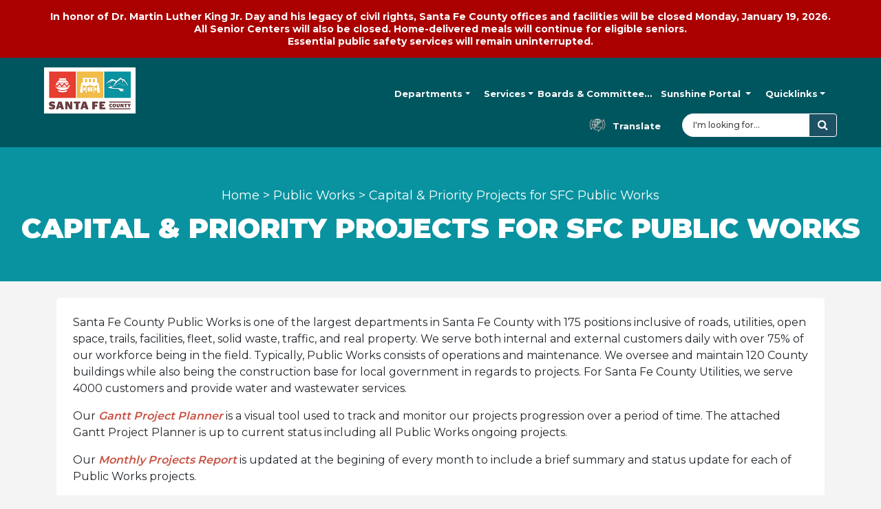

--- FILE ---
content_type: text/html; charset=UTF-8
request_url: https://www.santafecountynm.gov/public-works/capital-priority-projects-for-sfc-public-works
body_size: 6861
content:
<!doctype html>
<html lang="en">

<head>
  <meta charset="utf-8">
  <meta http-equiv="X-UA-Compatible" content="IE=edge">
  <meta name="viewport" content="width=device-width, initial-scale=1, shrink-to-fit=no">

  
  <title>Capital &amp; Priority Projects for SFC Public Works | Santa Fe County</title>

  
  
  <meta name="description" content="Capital &amp; Priority Projects for SFC Public Works" />
  

  
  <meta property='og:title' content='Capital &amp; Priority Projects for SFC Public Works'/>
  
    <meta property='og:image' content='https://www.santafecountynm.gov/images/SantaFeCounty-logo.png'/>
  
  <meta property='og:description' content='Capital &amp; Priority Projects for SFC Public Works'/>
  <meta property='og:url' content='https://www.santafecountynm.gov/public-works/capital-priority-projects-for-sfc-public-works'/>

  
  <link rel="apple-touch-icon" sizes="57x57" href="/images/favicon/apple-icon-57x57.png">
  <link rel="apple-touch-icon" sizes="60x60" href="/images/favicon/apple-icon-60x60.png">
  <link rel="apple-touch-icon" sizes="72x72" href="/images/favicon/apple-icon-72x72.png">
  <link rel="apple-touch-icon" sizes="76x76" href="/images/favicon/apple-icon-76x76.png">
  <link rel="apple-touch-icon" sizes="114x114" href="/images/favicon/apple-icon-114x114.png">
  <link rel="apple-touch-icon" sizes="120x120" href="/images/favicon/apple-icon-120x120.png">
  <link rel="apple-touch-icon" sizes="144x144" href="/images/favicon/apple-icon-144x144.png">
  <link rel="apple-touch-icon" sizes="152x152" href="/images/favicon/apple-icon-152x152.png">
  <link rel="apple-touch-icon" sizes="180x180" href="/images/favicon/apple-icon-180x180.png">
  <link rel="icon" type="image/png" sizes="192x192"  href="/images/favicon/android-icon-192x192.png">
  <link rel="icon" type="image/png" sizes="32x32" href="/images/favicon/favicon-32x32.png">
  <link rel="icon" type="image/png" sizes="96x96" href="/images/favicon/favicon-96x96.png">
  <link rel="icon" type="image/png" sizes="16x16" href="/images/favicon/favicon-16x16.png">
  <link rel="manifest" href="/images/favicon/manifest.json">
  <meta name="msapplication-TileColor" content="#ffffff">
  <meta name="msapplication-TileImage" content="/images/favicon/ms-icon-144x144.png">

  <link href="https://cdnjs.cloudflare.com/ajax/libs/font-awesome/4.7.0/css/font-awesome.min.css"rel="stylesheet" type="text/css" />
  <link href="/assets/build/main.css?v=1.1" rel="stylesheet">

  <!-- Google tag (gtag.js) -->
  <script async src="https://www.googletagmanager.com/gtag/js?id=UA-77508604-1"></script>
  <script>
    window.dataLayer = window.dataLayer || [];
    function gtag(){dataLayer.push(arguments);}
    gtag('js', new Date());
    gtag('config', 'UA-77508604-1');
  </script>
  <style>
  .hero .category-navigation .category p {
	text-align: center;
	padding: 5px;
}
	.pages-homepage .hero {
		width: 100%;
	}
@media screen and (max-width: 630px) {
	.hero .category-navigation {
		height: 830px;
	}
}
  </style>
</head>

<body class="pages-index pages-index-capital-priority-projects-for-sfc-public-works" itemscope itemtype="http://schema.org/WebPage">

    

<div id="alert-bar">
  <div class="container-fluid">
    <div class="row">
      <div class="col-lg-12 site_alert">
        <p>In honor of Dr. Martin Luther King Jr. Day and his legacy of civil rights, Santa Fe County offices and facilities will be closed Monday, January 19, 2026.<br />
All Senior Centers will also be closed. Home-delivered meals will continue for eligible seniors.<br />
Essential public safety services will remain uninterrupted.</p>
      </div>
    </div>
  </div>
</div>

  

  <header class="site-header">
    <div class="header-top">
      <div class="container header-alt">
        <div class="header-logo">
          <a href="/"><img src="/images/SantaFeCounty-logo.png" alt="Santa Fe County" /></a>
        </div>

        

  

  
  
  
  
  
  
  
  
  
  
  
  

  
  
  
  
  
  

  
  
  
  

  
  
  
  
  
  
  
  
  
  
  
  
  
  
  
  
  
  
  

<!--NEW MENU sfc-navbar-green-->
<div class="header-navbar">
  <nav class="navbar navbar-expand-lg navbar-light bg-light fixed-onscroll">
    <div class="nav-container">
      <div class="navbar-logo">
        <a href="/"><img src="/images/SantaFeCounty-logo.png" alt="Santa Fe County" /></a>
      </div>
      <button class="navbar-toggler" type="button" data-bs-toggle="collapse" data-bs-target="#header_nav"  aria-expanded="false" aria-label="Toggle navigation">
        <span class="navbar-toggler-icon"></span>
      </button>
      <div class="collapse navbar-collapse" id="header_nav">
        <ul class="navbar-nav me-auto">

        <li class="nav-item nav-left nav-departments">
          <a href="/departments" class="nav-link dropdown-toggle" data-bs-toggle="dropdown">Departments</a>
          <div class="dropdown-menu megamenu mm-medium" role="menu" data-bs-popper="none">

            <div class="row g-3 p-2">
              <div class="col-12 col-sm-12 col-md-6 col-lg-6">
                <div class="col-megamenu">
                  <h3>Departments</h3>
                  <ul class="list-unstyled">
                    <li>
                      <div id="accordion-departments" class="accordion">
                        <div class="accordion-item">
                          <h4 class="accordion-header" id="heading-community-development">
                            <button class="accordion-button" type="button" data-bs-toggle="collapse" data-bs-target="#item-community-development" aria-expanded="true" aria-controls="item-community-development">
                              Community Development
                            </button>
                          </h4>
                          <div id="item-community-development" class="accordion-collapse collapse show" aria-labelledby="heading-community-development" data-bs-parent="#accordion-departments">
                            <div class="accordion-body">
                              <ul>
                                <li><a href="/community-development">Community Development</a></li>
                                <li><a href="/community-development/economic-development">Economic Development</a></li>
                                <li><a href="/community-development/film">Film</a></li>
                                <li><a href="/housing-services">Housing</a></li>
                                <li><a href="/community-development/sustainability">Sustainability</a></li>
                                <li><a href="/community-development/tourism">Tourism</a></li>
                              </ul>
                            </div>
                          </div>
                        </div>
                        <div class="accordion-item">
                          <h4 class="accordion-header" id="heading-community-services">
                            <button class="accordion-button collapsed" type="button" data-bs-toggle="collapse" data-bs-target="#item-community-services" aria-expanded="false" aria-controls="item-community-services">
                              Community Services Department
                            </button>
                          </h4>
                          <div id="item-community-services" class="accordion-collapse collapse" aria-labelledby="heading-community-services" data-bs-parent="#accordion-departments">
                            <div class="accordion-body">
                              <ul>
                                <li><a href="/community-services">Community Services</a></li>
                                <li><a href="/foodresources">Food Resources</a></li>
                                <li><a href="/community-services/seniors">Senior Services</a></li>
                                <li><a href="/community-services/hhsd">Health Services</a></li>
                                <li><a href="/lasala">La Sala Crisis Center</a></li>
                                <li><a href="/community-services/hhsd/ahc">CONNECT</a></li>
                                <li><a href="/community-services/youth-services">Youth and Family Services</a></li>
                               
                                <!--<li><a href="/community-services/dwi-program">DWI</a></li>
                                <li><a href="/community-services/teen-court">Teen Court</a></li>-->
                              </ul>
                            </div>
                          </div>
                        </div>
                        <div class="accordion-item">
                          <h4 class="accordion-header" id="heading-county-manager">
                            <button class="accordion-button collapsed" type="button" data-bs-toggle="collapse" data-bs-target="#item-county-manager" aria-expanded="false" aria-controls="item-county-manager">
                              County Manager
                            </button>
                          </h4>
                          <div id="item-county-manager" class="accordion-collapse collapse" aria-labelledby="heading-county-manager" data-bs-parent="#accordion-departments">
                            <div class="accordion-body">
                              <ul>
                                <li><a href="/county-manager">County Manager</a></li>
                                <!--li>Administration</li-->
                                <!--li><a href="/county-manager/communications-team">Communications</a></li-->
                                <li><a href="/county-attorney">County Attorney</a></li>
                                <li><a href="/finance">Finance</a></li>
                                <li><a href="/human-resources">Human Resources</a></li>
                                <li><a href="https://www.santafecountynm.gov/county-manager/emergency-management-division">Office of Emergency Management</a></li>
                              </ul>
                            </div>
                          </div>
                        </div>
                        <div class="accordion-item">
                          <h4 class="accordion-header" id="heading-growth-management">
                            <button class="accordion-button collapsed" type="button" data-bs-toggle="collapse" data-bs-target="#item-growth-management" aria-expanded="false" aria-controls="item-growth-management">
                              Growth Management
                            </button>
                          </h4>
                          <div id="item-growth-management" class="accordion-collapse collapse" aria-labelledby="heading-growth-management" data-bs-parent="#accordion-departments">
                            <div class="accordion-body">
                              <ul>
                                <li><a href="/growth-management">Growth Management</a></li>
                                <li><a href="/growth-management/building-development">Building & Development</a></li>
                                <li><a href="/growth-management/gis">GIS</a></li>
                                <li><a href="/growth-management/planning">Planning</a></li>
                              </ul>
                            </div>
                          </div>
                        </div>

                        <div class="accordion-item">
                          <h4 class="accordion-header" id="heading-public-safety">
                            <button class="accordion-button collapsed" type="button" data-bs-toggle="collapse" data-bs-target="#item-public-safety" aria-expanded="false" aria-controls="item-public-safety">
                              Public Safety
                            </button>
                          </h4>
                          <div id="item-public-safety" class="accordion-collapse collapse" aria-labelledby="heading-public-safety" data-bs-parent="#accordion-departments">
                            <div class="accordion-body">
                              <ul>
                                <li><a href="/public-safety">Public Safety</a></li>
                                <li><a href="/corrections">Corrections</a></li>
                                <li><a href="/fire">Fire</a></li>
                                <li><a href="/public-safety/recc">RECC (911 Dispatch)</a></li>
                              </ul>
                            </div>
                          </div>
                        </div>

                        <div class="accordion-item">
                          <h4 class="accordion-header" id="heading-public-works">
                            <button class="accordion-button collapsed" type="button" data-bs-toggle="collapse" data-bs-target="#item-public-works" aria-expanded="false" aria-controls="item-public-works">
                              Public Works
                            </button>
                          </h4>
                          <div id="item-public-works" class="accordion-collapse collapse" aria-labelledby="heading-public-works" data-bs-parent="#accordion-departments">
                            <div class="accordion-body">
                              <ul>
                                <li><a href="/public-works">Public Works</a></li>
                                <!--li>Facility Operations</li>
                                <li>Projects & Facilities</li-->
                                <li><a href="/public-works/community-centers">Community Centers</a></li>
                                <li><a href="/public-works/roads">Roads / Fleet</a></li>
                                <li><a href="/public-works/trash-and-recycling">Solid Waste</a></li>
                                <li><a href="/public-works/utilities">Utilities</a></li>
                              </ul>
                            </div>
                          </div>
                        </div>
                      </div>
                    </li>
                  </ul>
                </div>
              </div><!--.col-lg--->
              <div class="col-12 col-sm-12 col-md-6 col-lg-6">
                <div class="col-megamenu">
                  <a href="#" class="megamenu-close" aria-label="Close Departments Menu">&times;</a>
                  <h3>Elected Offices</h3>
                  <ul class="list-unstyled links-alt">
                    <li><a href="/assessor">Assessor</a></li>
                    <li><a href="/clerk">Clerk</a></li>
                    <li><a href="/county-commissioners">Commissioners</a></li>
                    <li><a href="/probate">Probate Judge</a></li>
                    <li><a href="/sheriff">Sheriff</a></li>
                    <li><a href="/treasurer">Treasurer</a></li>
                  </ul>
                </div>
              </div><!--.col-lg--->
            </div><!-- end row -->

          </div>
        </li>
        <li class="nav-item nav-services">
          <a href="/services" class="nav-link dropdown-toggle" data-bs-toggle="dropdown">Services</a>
          <div class="dropdown-menu megamenu" role="menu" data-bs-popper="none">
            <a href="#" class="megamenu-close" aria-label="Close Services Menu">&times;</a>
            <div class="row g-3 p-2">
              <div class="col-12 col-sm-12 col-md-4 col-lg-4">
                <div class="col-megamenu">
                  <ul class="list-unstyled">
                    <li><a href="/community-services/hhsd/ahc">CONNECT</a></li>                    <li><a href="/housing-services/affordable-housing">Affordable Housing</a></li>                    <li><a href="/growth-management/building-development/commercial-business-license">Business Licenses</a></li>                    <li><a href="/finance/purchasing-division/current-bid-solicitations">Current Solicitations</a></li>                    <li><a href="/growth-management/gis">County Maps</a></li>                  </ul>
                </div>
              </div><!--.col-lg-4-->
              <div class="col-12 col-sm-12 col-md-4 col-lg-4">
                <div class="col-megamenu">
                  <ul class="list-unstyled">
                    <li><a href="/open_space_and_trails_program">Open Space and Trails</a></li>                    <li><a href="/public-works/community-centers">Rent a Community Center</a></li>                    <li><a href="/cyclone">Rent the Stanley Cyclone Center</a></li>                    <li><a href="/contact-us/satelliteoffices">Satellite Offices</a></li>                    <li><a href="/public-works/trash-and-recycling">Solid Waste/ Recycling</a></li>                  </ul>
                </div>
              </div><!--.col-lg-4-->
              <div class="col-12 col-sm-12 col-md-4 col-lg-4">
                <div class="col-megamenu">
                  <ul class="list-unstyled">
                    <li><a href="/community-services/seniors">Senior Services</a></li>                  </ul>
                </div>
              </div><!--.col-lg-4-->
            </div><!-- end row -->

          </div>
        </li>
        <li class="nav-item nav-left nav-committees">
          <a href="/committees" class="nav-link dropdown-toggle" data-bs-toggle="dropdown">
            <span class="navhide">Boards & </span>Committees
          </a>
          <div class="dropdown-menu megamenu mm-narrow" role="menu" data-bs-popper="none">
            <div class="row g-3 p-2">
              <div class="megamenu-header col col-12">
                <a href="#" class="megamenu-close" aria-label="Close Boards & Committees Menu">&times;</a>
                <a href="/committees"><strong>Boards & Committees Main Page</strong></a>
              </div>
            </div>
            <div class="row g-3 p-2">
              <div class="col-12 col-sm-12 col-md-12 col-lg-12">
                <div class="col-megamenu">
                  <ul class="list-unstyled">
                    <li><a href="/committees/board-of-county-commissioners-bcc">County Commissioners</a></li>                    <li><a href="/committees/county-ethics-board">County Ethics Board</a></li>                    <li><a href="/committees/health-policy-and-planning-commission-hppc">Health Policy and Planning Commission (HPPC)</a></li>                    <li><a href="/committees/housing-authority-board-hb">Housing Authority</a></li>                    <li><a href="/committees">All Boards and Committees</a></li>                  </ul>
                </div>
              </div><!--.col-lg-12-->
            </div><!-- end row -->

          </div>
        </li>
        <li class="nav-item nav-left nav-sunshine">
          <a href="/sunshine" class="nav-link dropdown-toggle" data-bs-toggle="dropdown">
            Sunshine<span class="navhide"> Portal</span>
          </a>
          <div class="dropdown-menu megamenu mm-narrow" role="menu" data-bs-popper="none">
            <div class="row g-3 p-2">
              <div class="megamenu-header col col-12">
                <a href="#" class="megamenu-close" aria-label="Close Sunshine Portal Menu">&times;</a>
                <a href="/sunshine"><strong>Sunshine Portal Main Page</strong></a>
              </div>
            </div>
            <div class="row g-3 p-2">
              <div class="col-12 col-sm-12 col-md-12 col-lg-12">
                <div class="col-megamenu">
                  <ul class="list-unstyled">
                    <li><a href="/sunshine/employees">Employee Positions and Salaries</a></li>                    <li><a href="/sunshine/checkbook-register">Checkbook Register</a></li>                    <li><a href="/sunshine/contracts_2">Contracts</a></li>                  </ul>
                </div>
              </div><!--.col-lg-12-->
            </div><!-- end row -->

          </div>
        </li>
        <li class="nav-item nav-quicklinks">
          <a href="/quicklinks" class="nav-link dropdown-toggle" data-bs-toggle="dropdown">Quicklinks</a>
          <div class="dropdown-menu megamenu" role="menu" data-bs-popper="none">
            <div class="row g-3 p-2">
              <div class="megamenu-header col col-12">
                <a href="#" class="megamenu-close" aria-label="Close Quicklinks Menu">&times;</a>
                <a href="/quicklinks"><strong>Quicklinks Main Page</strong></a>
              </div>
            </div>
            <div class="row g-3 p-2">
              <div class="col-12 col-sm-12 col-md-4 col-lg-4">
                <div class="col-megamenu">
                  <ul class="list-unstyled">
                    <li><a href="https://www.santafecountynm.gov/">ADA Grievance Form</a></li>                    <li><a href="https://www.smart911.com/smart911/registration/registrationLanding.action?cdnExternalPath=">Alert Santa Fe</a></li>                    <li><a href="/annual-report">Annual Report</a></li>                    <li><a href="/finance/budget">Budget and Financial Information</a></li>                    <li><a href="https://www.santafecountynm.gov/finance/purchasing-division/current-bid-solicitations">Current Bid Solicitations</a></li>                    <li><a href="/county-manager/emergency-management-division/plan-for-emergencies">Emergency & Preparedness</a></li>                  </ul>
                </div>
              </div><!--.col-lg-4-->
              <div class="col-12 col-sm-12 col-md-4 col-lg-4">
                <div class="col-megamenu">
                  <ul class="list-unstyled">
                    <li><a href="https://www.santafecountynm.gov/media/files/FAQ&#039;s%20-%20SBNPG_10.19.2020.pdf">Grant Program FAQs</a></li>                    <li><a href="/corrections/adultfacility/inmate-lookup">Inmate Lookup</a></li>                    <li><a href="https://www.ncrtd.org/">North Central Regional Transit District</a></li>                    <li><a href="/ordinances-and-resolutions">Ordinances and Resolutions</a></li>                    <li><a href="https://www.cubicutilitybilling.com/portal/santafenm/customerlogin.html">Pay Utilities Online</a></li>                    <li><a href="/public-works/road-concern">Report A Road Concern</a></li>                  </ul>
                </div>
              </div><!--.col-lg-4-->
              <div class="col-12 col-sm-12 col-md-4 col-lg-4">
                <div class="col-megamenu">
                  <ul class="list-unstyled">
                    <li><a href="https://www.santafecountynm.gov//committees/county-ethics-board">Report An Ethics Violation</a></li>                    <li><a href="/public-works/graffiti">Report Graffiti</a></li>                    <li><a href="https://www.santafecountynm.gov/media/files/Growth%20Management/Economic%20Developement/Santa%20Fe%20County%20Economic%20Development%20Partners.pdf">Small Business and Non-profit Stabilization Grant Program</a></li>                    <li><a href="/community-development/sustainability/go-green-learn/solar">Solarize</a></li>                    <li><a href="/county-manager/strategic-planning">Strategic Planning</a></li>                  </ul>
                </div>
              </div><!--.col-lg-4-->
            </div><!-- end row -->

          </div>
        </li>
        </ul>
      </div><!--#header_nav-->

      <div class="header-links">
        <ul>
          <li><a href="#" class="header-link link-translate"><span>Translate</span></a></li>
          <li>
            <form id="sfc-search-form" action="/search" method="get" class="form-inline" role="search">
              <div class="input-group">
                <div class="input-group-addon">
                  <span class="fa fa-search"></span>
                </div>
                <input id="search-field" type="text" name="q" class="form-control" placeholder="I'm looking for...">
                <div class="input-group-append">
                  <button class="btn btn-secondary" type="submit">
                    <i class="fa fa-search"></i>
                  </button>
                </div>
              </div>
            </form>
          </li>
        </ul>
      </div><!--.header-links-->
    </div><!--.nav-container.container-->
  </nav>
</div>
<!--END NEW MENU-->



      </div>
    </div>

    

  </header>

  <main>
    









<div class="header-page">
  <div class="container d-flex align-items-center justify-content-center">
    <div class="header-page-inner">
      <div class="breadcrumbs" itemprop="breadcrumb">
  
    <a href="https://www.santafecountynm.gov">Home</a> > <a href="https://www.santafecountynm.gov/public-works">Public Works</a> > <span class="last">Capital &amp; Priority Projects for SFC Public Works</span>
  
</div>
      <h1>Capital &amp; Priority Projects for SFC Public Works</h1>
    </div>
  </div>
</div>






<div class="container d-block d-lg-none bg-white">
    <div class="row mt-4 mx-1 p-lg-4">
        <div class="col-12 p-4">
            <h2>Related Pages</h2>
            <div class="content">
                  
    
            </div>
        </div>
    </div>
</div>


    

<div class="container">
    <div class="row my-0 gx-4 gy-5">
        <div class="main-content content-col col-12  ">
  
            <div class="row m-0">
                <div class="content-block p-4">
                    <div class="content">
    
      <p>Santa Fe County Public Works is one of the largest departments in Santa Fe County with 175 positions inclusive of roads, utilities, open space, trails, facilities, fleet, solid waste, traffic, and real property. We serve both internal and external customers daily with over 75% of our workforce being&nbsp;in the field. Typically, Public Works consists of operations and maintenance. We oversee and maintain 120 County buildings while also being the construction base for local government in regards to projects. For Santa Fe County Utilities, we serve 4000 customers and provide&nbsp;water and wastewater services.</p>

<p>Our <strong><em><a href="https://www.santafecountynm.gov/uploads/documents/Gantt_project_planner_-Public_Works_Projects_All_8-8-24.pdf">Gantt Project Planner</a></em></strong> is a visual tool used to track and monitor our projects progression over a period of time. The attached Gantt Project&nbsp;Planner is up to current status including all&nbsp;Public Works ongoing projects.</p>

<p>Our <a href="https://www.santafecountynm.gov/uploads/documents/Public_Works_Vertical_July_2024.pdf"><strong><em>Monthly Projects Report</em></strong></a> is updated at the begining of&nbsp;every month to include a brief summary and status update for each of Public Works projects.</p>
    
    
                        <div id="free_forms">
      
                        </div>
    
    
                    </div>
                </div>
            </div>
    
        </div><!--.main-content-->


    </div><!--.row-->

    
    
  
    


    





  
    
      <div class="row my-0 gx-4 gy-5">
        <div class="main-content content-col col-12 ">
          <div class="content-block p-4 ">
            
              
            
          </div>
        </div>
      </div>
    
  
    


    





  
  
</div>
  </main>

  <footer>
    
	<section class="footer-social">
		<div class="container">
			<div class="row">
				<div class="social-block col col-12 col-md-12 col-lg-4 gx-3">
					<div class="p-5">
						<h3><strong>Sign up</strong> for<br/>News Updates!</h3>
						<div class="footer-signup">
							<form action="https://public.govdelivery.com/accounts/NMSANTAFE/subscribers/qualify" method="post" id="footer_signup_form" target="_blank">
								<input type="hidden" name="return_page" value="/">
								<input type="hidden" name="crsf_token" value="d1aa5de9055eb4a79b8554ba39cdb06a0005f980">
								<div class="input-group">
									<div class="form-check form-check-inline">
										<label class="form-check-label form-check-label_js" for="type-email">
											<input id="type-email" type="radio" name="subscription_type" class="form-check-input" value="email" checked />
											Email
										</label>
									</div>
									<div class="form-check form-check-inline">
										<label class="form-check-label form-check-label_js" for="type-text">
											<input id="type-text" type="radio" name="subscription_type" class="form-check-input" value="phone" />
											Text Message
										</label>
									</div>
								</div>
								<div class="input-group">
									<input id="email-field-subscribe" type="email" name="email" class="form-control" placeholder="Email address" />
									<input id="mobile-field-subscribe" type="text" name="phone" class="form-control" placeholder="Phone number" style="display: none;"/>
									<div class="input-group-append">
										<button class="btn btn-secondary btn-callout" type="submit">Sign Up</button>
									</div>
								</div>
							</form>
						</div>
					</div>
				</div>
				<div class="social-block col col-12 col-md-12 col-lg-4 gx-3">
					<div class="p-5">
						<h3><strong>Connect</strong> With Us</h3>
						<div class="row py-3">
							<div class="col col-4">
								<a href="https://twitter.com/SantaFeCounty" target="_blank">
									<img src="/images/twitter-sfc.svg" alt="Santa Fe County on Twitter" />
								</a>
							</div>
							<div class="col col-4">
								<a href="https://www.instagram.com/santafecounty/" target="_blank">
									<img src="/images/insta-sfc.svg" alt="Santa Fe County on Instagram" />
								</a>
							</div>
							<div class="col col-4">
								<a href="https://www.facebook.com/SantaFeCounty/" target="_blank">
									<img src="/images/fb-sfc.svg" alt="Santa Fe County on Facebook" />
								</a>
							</div>
						</div>
					</div>
				</div>
				<div class="social-block col col-12 col-md-12 col-lg-4 gx-3">
					<div class="p-5">
						<h3>
							<strong>Get trusted alerts</strong> <br />
							from your local police <br />
							& other agencies!
						</h3>
						<div>
							<a href="http://www.nixle.com/" class="btn btn-secondary btn-callout" target="_blank">Sign Up</a>
						</div>
					</div>
				</div>
			</div>
		</div>
	</section>
	
	<section class="footer-links">
		<div class="bg">
			<div class="bg-header"></div>
			<div class="bg-links"></div>
		</div>
		<div class="container">
			<div class="row">
				<div class="col col-12 col-md-12 col-lg-4 p-0">
					<h3 class="col-header">Community</h3>
					<ul>
						<li><a href="/contact-us/public-comment-form">Public Comment Form</a></li>
						<li><a href="/public-works/road-concern">Report a Road Concern</a></li>
						<li><a href="/public-works/graffiti">Report Graffiti</a></li>
						<li><a href="/committees/county-ethics-board">Report An Ethics Violation</a></li>
						<li><a href="/corrections/adultfacility/inmate-lookup">Inmate Lookup</a></li>
						<li><a href="/clerk">Voter Registration, Election, Wedding License, Deeds</a></li>
						<li><a href="/growth-management/gis/gisconfirm">Interactive Maps</a></li>
						<li><a href="/public-works/trash-and-recycling/additional-solid-waste-information">Solid Waste Information &amp; Permits</a></li>
						<li><a href="/fire/emergency-management-division/plan-for-emergencies">Emergency &amp; Preparedness</a></li>
					</ul>
				</div>
				<div class="col col-12 col-md-12 col-lg-4 p-0">
					<h3 class="col-header">Business</h3>
					<ul>
						<li><a href="/finance/purchasing-division/current-bid-solicitations">Current Bid Solicitations</a></li>
						<li><a href="/treasurer">Pay Property Taxes Online</a></li>
						<li><a href="/growth-management/building-development/permit-applications">Permits and Development Application Inquiry</a></li>
						<li>
							<a href="/report-a-bug" class="btn btn-secondary btn-callout" style="width:15rem;color:#FFFFFF;margin-top:2rem;" target="_blank">
								Report a Bug
							</a>
						</li>
					</ul>
				</div>
				<div class="col col-12 col-md-12 col-lg-4 p-0">
					<h3 class="col-header">Government</h3>
					<ul>
						<li><a href="/departments">Departments</a></li>
						<li><a href="/sunshine">Sunshine Portal / Transparency</a></li>
						<li><a href="/county-commissioners">County Commissioners</a></li>
						<li><a href="/services">Services</a></li>
						<li><a href="/job_opportunities">Job Opportunities</a></li>
						<li><a href="/finance/budget">Budget &amp; Financial Information</a></li>
						<li><a href="/ordinances-and-resolutions">Ordinances &amp; Resolutions</a></li>
						<li><a href="/multimedia/video-and-audio">Watch a Meeting / Video on Demand</a></li>
					</ul>
				</div>
			</div>
		</div>
	</section>

  <section class="footer-copyright">
		<div class="container">
			<div class="row">
				<div class="col col-12 py-4">
					<p>
						Santa Fe County 240 Grant Ave. Santa Fe, NM 87501-2061<br />
						Mail: PO Box 276 Santa Fe, NM 87504-0276 <br />
						<a href="/additional-information/privacy-policy">Website Policies &amp; Use</a> |
						<a href="/contact-us">Contact Us</a> |
						<a href="/contact-us/public-comment-form">Report a Problem</a> |
						<a href="https://www.facebook.com/pages/Santa-Fe-County/151072367656" target="_blank">Connect with Us</a> |
						<a href="/pages/a-z-index">Sitemap</a>  |
						&copy; 2024 Santa Fe County
					</p>
				</div>
			</div>
		</div>
  </section>

  </footer>

  <script defer src="/assets/aisearch.js" type="text/javascript"></script>
  <script defer src="/assets/build/js/index.js?v=1.0" type="text/javascript"></script>
  <div id="google_translate_element" style="display:none;"></div>
  <script type="text/javascript">
      function googleTranslateElementInit() {
          new google.translate.TranslateElement({pageLanguage: 'en', includedLanguages: 'en,ar,de,es,fr,hi,id,it,iw,ja,ko,ps,pt,ru,sw,th,tl,vi,zh-CN', layout: google.translate.TranslateElement.InlineLayout.SIMPLE, gaTrack: true, gaId: 'UA-77508604-1'}, 'google_translate_element');
      }
  </script>
  <script type="text/javascript" src="//translate.google.com/translate_a/element.js?cb=googleTranslateElementInit"></script>
  <script>(function(){ var s = document.createElement('script'), e = ! document.body ? document.querySelector('head') : document.body; s.src = 'https://acsbapp.com/apps/app/dist/js/app.js'; s.async = true; s.onload = function(){ acsbJS.init({ statementLink : '', footerHtml : '', hideMobile : false, hideTrigger : false, language : 'en', position : 'left', leadColor : '#c85345', triggerColor : '#c85345', triggerRadius : '50%', triggerPositionX : 'right', triggerPositionY : 'bottom', triggerIcon : 'people', triggerSize : 'medium', triggerOffsetX : 20, triggerOffsetY : 20, mobile : { triggerSize : 'medium', triggerPositionX : 'right', triggerPositionY : 'bottom', triggerOffsetX : 10, triggerOffsetY : 10, triggerRadius : '50%' } }); }; e.appendChild(s);}());</script>



<script type="text/javascript">
function show(which) {
	var obj = document.getElementById(which);
	if (obj.style.display == 'none') {
		obj.style.display = 'block';
	} else {
		obj.style.display = 'none';
	}
}
</script>

</body>
</html>

--- FILE ---
content_type: image/svg+xml
request_url: https://www.santafecountynm.gov/assets/build/img/icon-translate.svg
body_size: 26633
content:
<svg width="24" height="25" viewBox="0 0 24 25" fill="none" xmlns="http://www.w3.org/2000/svg" xmlns:xlink="http://www.w3.org/1999/xlink">
<rect y="0.0441895" width="24" height="24.0272" fill="url(#pattern0)"/>
<mask id="mask0_143_378" style="mask-type:alpha" maskUnits="userSpaceOnUse" x="0" y="0" width="24" height="25">
<rect y="0.0441895" width="24" height="24.0272" fill="url(#pattern1)"/>
</mask>
<g mask="url(#mask0_143_378)">
<rect y="0.0441895" width="24" height="24.0272" fill="white"/>
</g>
<defs>
<pattern id="pattern0" patternContentUnits="objectBoundingBox" width="1" height="1">
<use xlink:href="#image0_143_378" transform="scale(0.00195312)"/>
</pattern>
<pattern id="pattern1" patternContentUnits="objectBoundingBox" width="1" height="1">
<use xlink:href="#image0_143_378" transform="scale(0.00195312)"/>
</pattern>
<image id="image0_143_378" width="512" height="512" xlink:href="[data-uri]"/>
</defs>
</svg>


--- FILE ---
content_type: image/svg+xml
request_url: https://www.santafecountynm.gov/assets/build/img/icon-search.svg
body_size: -61
content:
<svg width="15" height="16" viewBox="0 0 15 16" fill="none" xmlns="http://www.w3.org/2000/svg">
<path fill-rule="evenodd" clip-rule="evenodd" d="M1.45084 6.83409C1.45048 8.50026 2.06406 10.108 3.1738 11.3492L0.11238 14.4118C0.0405054 14.4837 0 14.5816 0 14.6835C0 14.7853 0.0405054 14.883 0.11238 14.9551C0.185577 15.0262 0.283534 15.0663 0.385577 15.0668C0.487861 15.0681 0.586419 15.0278 0.658654 14.9551L3.71995 11.8885C4.95769 13.0024 6.56346 13.6172 8.22728 13.6145C11.9618 13.6145 15 10.571 15 6.83024C15 3.08952 11.9618 0.0461369 8.22356 0.0498692C4.48906 0.0498692 1.45084 3.09337 1.45084 6.83409ZM8.22698 0.816663C11.5384 0.816663 14.2305 3.5133 14.2305 6.83023C14.2305 10.1471 11.5384 12.8476 8.22698 12.8439C4.9158 12.8439 2.22362 10.1471 2.22362 6.83023C2.22362 3.5133 4.9158 0.816663 8.22698 0.816663Z" fill="#444444"/>
</svg>


--- FILE ---
content_type: image/svg+xml
request_url: https://www.santafecountynm.gov/images/twitter-sfc.svg
body_size: 128
content:
<svg width="177" height="177" viewBox="0 0 177 177" fill="none" xmlns="http://www.w3.org/2000/svg">
<path d="M88.21 176.42C136.927 176.42 176.42 136.927 176.42 88.21C176.42 39.493 136.927 0 88.21 0C39.493 0 0 39.493 0 88.21C0 136.927 39.493 176.42 88.21 176.42Z" fill="#07747F"/>
<path d="M126.456 48.909C124.377 46.6507 121.839 44.8662 119.015 43.6761C116.191 42.4859 113.146 41.9177 110.085 42.0096C97.7622 42.4102 86.3166 50.0204 87.6426 69.3967C87.6426 69.3967 69.0784 75.0844 40.1953 47.487C40.1953 47.487 30.8933 62.7076 47.3339 77.0371C47.3339 77.0371 42.7178 78.3288 36.5563 74.8741C36.5563 74.8741 33.2562 87.7316 54.4026 97.4648C54.4026 97.4648 47.2641 99.4675 44.0338 97.4648C44.0338 97.4648 45.9181 111.133 64.901 114.378C64.901 114.378 55.1404 124.111 32 123.84C32 123.84 80.0354 148.534 113.335 116.831C137.124 94.1703 133.824 63.9394 133.824 63.9394C138.603 62.1292 142.571 58.6484 145 54.136C145 54.136 137.024 56.6394 132.478 56.2288C132.478 56.2288 141.231 50.7414 141.899 44.2125C141.939 44.2326 134.472 49.5799 126.456 48.909Z" fill="white"/>
</svg>
